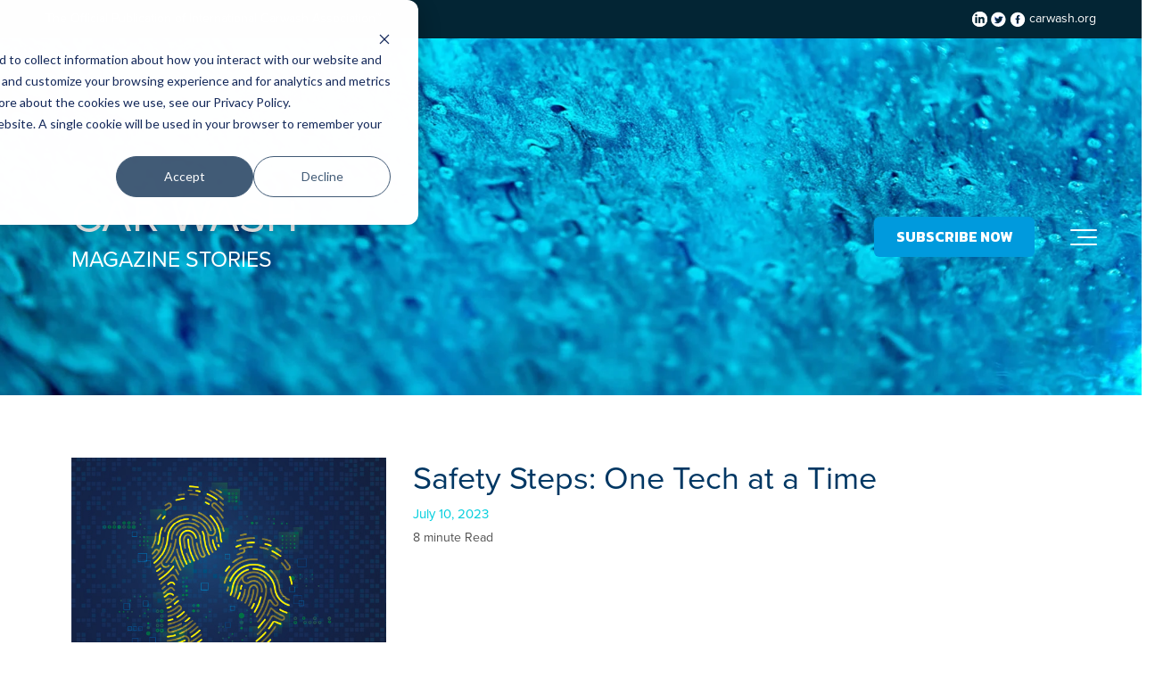

--- FILE ---
content_type: text/html; charset=UTF-8
request_url: https://www.carwashmagazine.com/stories/safety-steps-one-tech-at-a-time
body_size: 13118
content:
<!doctype html><html lang="en"><head>
    <meta charset="utf-8">
    <title>Safety Steps: One Tech at a Time</title>
    <link rel="shortcut icon" href="https://www.carwashmagazine.com/hubfs/favicon-3.ico">
    <meta name="description" content="Technology is opening the door for innovative safety practices and products at car washes.">
    <link rel="stylesheet" href="https://cdn.jsdelivr.net/npm/bootstrap@4.3.1/dist/css/bootstrap.min.css" integrity="sha384-ggOyR0iXCbMQv3Xipma34MD+dH/1fQ784/j6cY/iJTQUOhcWr7x9JvoRxT2MZw1T" crossorigin="anonymous">
    
    <meta name="viewport" content="width=device-width, initial-scale=1">

    
    <meta property="og:description" content="Technology is opening the door for innovative safety practices and products at car washes.">
    <meta property="og:title" content="Safety Steps: One Tech at a Time">
    <meta name="twitter:description" content="Technology is opening the door for innovative safety practices and products at car washes.">
    <meta name="twitter:title" content="Safety Steps: One Tech at a Time">

    

    
    <style>
a.cta_button{-moz-box-sizing:content-box !important;-webkit-box-sizing:content-box !important;box-sizing:content-box !important;vertical-align:middle}.hs-breadcrumb-menu{list-style-type:none;margin:0px 0px 0px 0px;padding:0px 0px 0px 0px}.hs-breadcrumb-menu-item{float:left;padding:10px 0px 10px 10px}.hs-breadcrumb-menu-divider:before{content:'›';padding-left:10px}.hs-featured-image-link{border:0}.hs-featured-image{float:right;margin:0 0 20px 20px;max-width:50%}@media (max-width: 568px){.hs-featured-image{float:none;margin:0;width:100%;max-width:100%}}.hs-screen-reader-text{clip:rect(1px, 1px, 1px, 1px);height:1px;overflow:hidden;position:absolute !important;width:1px}
</style>

<link rel="stylesheet" href="https://www.carwashmagazine.com/hubfs/hub_generated/template_assets/1/87616073786/1741425025186/template_mojoflex-styles.css">
<link rel="stylesheet" href="https://www.carwashmagazine.com/hubfs/hub_generated/template_assets/1/85385177118/1741425054953/template_carwashmag.min.css">

<style>
  
	.search-button, .search-button:visited {
		color: #FFFFFF;
	}
	.search-button:hover {
		color: #FFFFFF;
	}
  .header-flex {
    padding-top: 20px;
    padding-bottom: 20px;
  }
  @media(min-width: 1200px) {
    .header-flex {
      padding-top: 50px;
      padding-bottom: 20px;
    }
  }
  
  
  
  .alert-bar {
    
      background-color: rgba(179, 58, 58, 1);
    
  }
  
  
  
  .header-utility {
    
      background-color: rgba(235, 66, 24, 1);
    
  }
  
  .utility-nav a,
  .utility-nav a:visited {
    color: rgba(255, 255, 255, 1);
  }
  
  .utility-nav a:hover,
  .utility-nav a:focus {
    color: rgba(255, 255, 255, 1);
    
      text-decoration: none;
    
  }
  
  
  .utility-nav.off-canvas ul {
    border-top: 1px solid rgba(255, 255, 255, .55);
  }

  .utility-nav.off-canvas a,
  .utility-nav.off-canvas a:visited {
    color: rgba(255, 255, 255, 1);
  }
  
  
  
  .header {
    position: fixed;
  }
  
  
  
  @media(min-width: 992px) {
    .header {
      position: absolute;
    }
    
    
  }
  
  
  
  
  
  
  
  .header-logo {
    max-width: 350px;
  }
  
  .header.sticky-header .header-logo.switch {
    max-width: 250px;
  }

  @media(min-width: 768px) {
    .header-logo {
      max-width: 450px;
    }
    
    .header.sticky-header .header-logo.switch {
      max-width: 250px;
    }
  }
  
    
  
  .navbar-collapse {
    background: rgba(34, 34, 34, 0.97);
  }
  
  .navbar-toggle .icon-bar {
    background: rgba(255, 255, 255, 1);
  }
  
  .header.sticky-header .navbar-toggle .icon-bar {
    background: rgba(255, 255, 255, 1);
  }
  
  .navbar-toggle:hover .icon-bar {
    background: rgba(0, 154, 221, 1);
    width: 100%;
  }

  .navbar-close:hover .icon-bar {
    background: rgba(0, 154, 221, 1);
  }
    
  .nav ul li a,
  .nav ul li a:visited,
  .nav ul li a:focus,
  .nav .hs-menu-wrapper.hs-menu-flow-horizontal > ul li a {
    color: rgba(255, 255, 255, 1);
    font-weight: 400;
  }

  .nav ul li a:hover,
  .nav .hs-menu-wrapper.hs-menu-flow-horizontal > ul li a:hover {
    color: rgba(0, 154, 221, 1);
  }
  
  
  .nav li.arrow ul li a,
  .nav li.arrow ul li a:visited,
  .nav .hs-menu-wrapper.hs-menu-flow-horizontal > ul li.hs-item-has-children ul.hs-menu-children-wrapper > li > a,
  .nav .hs-menu-wrapper.hs-menu-flow-horizontal > ul li.hs-item-has-children ul.hs-menu-children-wrapper > li > a:visited {
    color: rgba(255, 255, 255, 1);
    font-weight: 400;
  }

  .nav li.arrow ul li a:hover,
  .nav .hs-menu-wrapper.hs-menu-flow-horizontal > ul li.hs-item-has-children ul.hs-menu-children-wrapper > li > a:hover {
    color: rgba(255, 255, 255, 1);
    text-decoration: underline;
  }
  
  .nav li.arrow ul ul li a,
  .nav li.arrow ul ul li a:visited,
  .nav .hs-menu-wrapper.hs-menu-flow-horizontal > ul ul li.hs-item-has-children ul.hs-menu-children-wrapper > li > a,
  .nav .hs-menu-wrapper.hs-menu-flow-horizontal > ul ul li.hs-item-has-children ul.hs-menu-children-wrapper > li > a:visited {
    font-weight: 400;
  }
  
  
  
  
  
  
  
  .social.header-soc a,
  .social.header-soc a:visited {
    color: rgba(255, 255, 255, 1);
  }
  
  .social.header-soc a:hover,
  .social.header-soc a:focus {
    color: rgba(255, 255, 255, 1);
  }
  
</style>


<style>
  .int-banner.interior_banner_hero {
    min-height: 300px;
    padding: 50px 0 0 0;
  }
  
  @media(min-width: 992px) {
    .int-banner.interior_banner_hero {
      min-height: 400px;
      padding: 50px 0 0 0;
    }
  }
</style>

<link rel="stylesheet" href="https://www.carwashmagazine.com/hubfs/hub_generated/module_assets/1/106758311062/1741325421056/module_Blog_Posts_ReadTime.min.css">
<style>
  @font-face {
    font-family: "Lato";
    font-weight: 400;
    font-style: normal;
    font-display: swap;
    src: url("/_hcms/googlefonts/Lato/regular.woff2") format("woff2"), url("/_hcms/googlefonts/Lato/regular.woff") format("woff");
  }
  @font-face {
    font-family: "Lato";
    font-weight: 400;
    font-style: normal;
    font-display: swap;
    src: url("/_hcms/googlefonts/Lato/regular.woff2") format("woff2"), url("/_hcms/googlefonts/Lato/regular.woff") format("woff");
  }
  @font-face {
    font-family: "Lato";
    font-weight: 700;
    font-style: normal;
    font-display: swap;
    src: url("/_hcms/googlefonts/Lato/700.woff2") format("woff2"), url("/_hcms/googlefonts/Lato/700.woff") format("woff");
  }
  @font-face {
    font-family: "Montserrat";
    font-weight: 400;
    font-style: normal;
    font-display: swap;
    src: url("/_hcms/googlefonts/Montserrat/regular.woff2") format("woff2"), url("/_hcms/googlefonts/Montserrat/regular.woff") format("woff");
  }
  @font-face {
    font-family: "Montserrat";
    font-weight: 700;
    font-style: normal;
    font-display: swap;
    src: url("/_hcms/googlefonts/Montserrat/700.woff2") format("woff2"), url("/_hcms/googlefonts/Montserrat/700.woff") format("woff");
  }
  @font-face {
    font-family: "Kanit";
    font-weight: 400;
    font-style: normal;
    font-display: swap;
    src: url("/_hcms/googlefonts/Kanit/regular.woff2") format("woff2"), url("/_hcms/googlefonts/Kanit/regular.woff") format("woff");
  }
  @font-face {
    font-family: "Kanit";
    font-weight: 700;
    font-style: normal;
    font-display: swap;
    src: url("/_hcms/googlefonts/Kanit/700.woff2") format("woff2"), url("/_hcms/googlefonts/Kanit/700.woff") format("woff");
  }
  @font-face {
    font-family: "Kanit";
    font-weight: 700;
    font-style: normal;
    font-display: swap;
    src: url("/_hcms/googlefonts/Kanit/700.woff2") format("woff2"), url("/_hcms/googlefonts/Kanit/700.woff") format("woff");
  }
</style>

    <script type="application/ld+json">
{
  "mainEntityOfPage" : {
    "@type" : "WebPage",
    "@id" : "https://www.carwashmagazine.com/stories/safety-steps-one-tech-at-a-time"
  },
  "author" : {
    "name" : "Admin",
    "url" : "https://www.carwashmagazine.com/stories/author/admin",
    "@type" : "Person"
  },
  "headline" : "Safety Steps: One Tech at a Time",
  "datePublished" : "2023-07-10T16:17:32.000Z",
  "dateModified" : "2023-07-10T16:17:32.962Z",
  "publisher" : {
    "name" : "International Carwash Association",
    "logo" : {
      "url" : "https://f.hubspotusercontent10.net/hubfs/8374610/ICA%20logos%20and%20Product%20Imagery/ICALogo_2color_NoTag_Small-1.png",
      "@type" : "ImageObject"
    },
    "@type" : "Organization"
  },
  "@context" : "https://schema.org",
  "@type" : "BlogPosting",
  "image" : [ "https://8374610.fs1.hubspotusercontent-na1.net/hubfs/8374610/Car%20Wash%20Magazine/safety%20thumbnail-80.jpg" ]
}
</script>


    
<!--  Added by GoogleAnalytics integration -->
<script>
var _hsp = window._hsp = window._hsp || [];
_hsp.push(['addPrivacyConsentListener', function(consent) { if (consent.allowed || (consent.categories && consent.categories.analytics)) {
  (function(i,s,o,g,r,a,m){i['GoogleAnalyticsObject']=r;i[r]=i[r]||function(){
  (i[r].q=i[r].q||[]).push(arguments)},i[r].l=1*new Date();a=s.createElement(o),
  m=s.getElementsByTagName(o)[0];a.async=1;a.src=g;m.parentNode.insertBefore(a,m)
})(window,document,'script','//www.google-analytics.com/analytics.js','ga');
  ga('create','UA-4547899-10','auto');
  ga('send','pageview');
}}]);
</script>

<!-- /Added by GoogleAnalytics integration -->

<!--  Added by GoogleAnalytics4 integration -->
<script>
var _hsp = window._hsp = window._hsp || [];
window.dataLayer = window.dataLayer || [];
function gtag(){dataLayer.push(arguments);}

var useGoogleConsentModeV2 = true;
var waitForUpdateMillis = 1000;


if (!window._hsGoogleConsentRunOnce) {
  window._hsGoogleConsentRunOnce = true;

  gtag('consent', 'default', {
    'ad_storage': 'denied',
    'analytics_storage': 'denied',
    'ad_user_data': 'denied',
    'ad_personalization': 'denied',
    'wait_for_update': waitForUpdateMillis
  });

  if (useGoogleConsentModeV2) {
    _hsp.push(['useGoogleConsentModeV2'])
  } else {
    _hsp.push(['addPrivacyConsentListener', function(consent){
      var hasAnalyticsConsent = consent && (consent.allowed || (consent.categories && consent.categories.analytics));
      var hasAdsConsent = consent && (consent.allowed || (consent.categories && consent.categories.advertisement));

      gtag('consent', 'update', {
        'ad_storage': hasAdsConsent ? 'granted' : 'denied',
        'analytics_storage': hasAnalyticsConsent ? 'granted' : 'denied',
        'ad_user_data': hasAdsConsent ? 'granted' : 'denied',
        'ad_personalization': hasAdsConsent ? 'granted' : 'denied'
      });
    }]);
  }
}

gtag('js', new Date());
gtag('set', 'developer_id.dZTQ1Zm', true);
gtag('config', 'G-3XMN7TJ6JB');
</script>
<script async src="https://www.googletagmanager.com/gtag/js?id=G-3XMN7TJ6JB"></script>

<!-- /Added by GoogleAnalytics4 integration -->

<!--  Added by GoogleTagManager integration -->
<script>
var _hsp = window._hsp = window._hsp || [];
window.dataLayer = window.dataLayer || [];
function gtag(){dataLayer.push(arguments);}

var useGoogleConsentModeV2 = true;
var waitForUpdateMillis = 1000;



var hsLoadGtm = function loadGtm() {
    if(window._hsGtmLoadOnce) {
      return;
    }

    if (useGoogleConsentModeV2) {

      gtag('set','developer_id.dZTQ1Zm',true);

      gtag('consent', 'default', {
      'ad_storage': 'denied',
      'analytics_storage': 'denied',
      'ad_user_data': 'denied',
      'ad_personalization': 'denied',
      'wait_for_update': waitForUpdateMillis
      });

      _hsp.push(['useGoogleConsentModeV2'])
    }

    (function(w,d,s,l,i){w[l]=w[l]||[];w[l].push({'gtm.start':
    new Date().getTime(),event:'gtm.js'});var f=d.getElementsByTagName(s)[0],
    j=d.createElement(s),dl=l!='dataLayer'?'&l='+l:'';j.async=true;j.src=
    'https://www.googletagmanager.com/gtm.js?id='+i+dl;f.parentNode.insertBefore(j,f);
    })(window,document,'script','dataLayer','GTM-P58BG8V');

    window._hsGtmLoadOnce = true;
};

_hsp.push(['addPrivacyConsentListener', function(consent){
  if(consent.allowed || (consent.categories && consent.categories.analytics)){
    hsLoadGtm();
  }
}]);

</script>

<!-- /Added by GoogleTagManager integration -->



<link rel="amphtml" href="https://www.carwashmagazine.com/stories/safety-steps-one-tech-at-a-time?hs_amp=true">

<meta property="og:image" content="https://www.carwashmagazine.com/hubfs/Car%20Wash%20Magazine/safety%20thumbnail-80.jpg">
<meta property="og:image:width" content="600">
<meta property="og:image:height" content="500">

<meta name="twitter:image" content="https://www.carwashmagazine.com/hubfs/Car%20Wash%20Magazine/safety%20thumbnail-80.jpg">


<meta property="og:url" content="https://www.carwashmagazine.com/stories/safety-steps-one-tech-at-a-time">
<meta name="twitter:card" content="summary_large_image">

<link rel="canonical" href="https://www.carwashmagazine.com/stories/safety-steps-one-tech-at-a-time">

<meta property="og:type" content="article">
<link rel="alternate" type="application/rss+xml" href="https://www.carwashmagazine.com/stories/rss.xml">
<meta name="twitter:domain" content="www.carwashmagazine.com">
<script src="//platform.linkedin.com/in.js" type="text/javascript">
    lang: en_US
</script>

<meta http-equiv="content-language" content="en">






    
      <link rel="preconnect" href="https://googleapis.com">
      <script rel="preload" src="https://ajax.googleapis.com/ajax/libs/jquery/3.5.1/jquery.min.js"></script> 
    
    <script src="https://servedbyadbutler.com/app.js"></script>
    <link rel="stylesheet" href="https://cdnjs.cloudflare.com/ajax/libs/fancybox/3.5.7/jquery.fancybox.min.css">
    <link rel="stylesheet" href="https://use.typekit.net/fru7loa.css" as="style" onload="this.onload=null;this.rel='stylesheet'">
    
  <meta name="generator" content="HubSpot"></head>
  <body>
<!--  Added by GoogleTagManager integration -->
<noscript><iframe src="https://www.googletagmanager.com/ns.html?id=GTM-P58BG8V" height="0" width="0" style="display:none;visibility:hidden"></iframe></noscript>

<!-- /Added by GoogleTagManager integration -->

    <div class="body-wrapper   hs-content-id-124032785263 hs-blog-post hs-blog-id-107830353741">
      
        <div data-global-resource-path="carwashmag-mojo/templates/partials/carwashmag-header.html"><div class="container-fluid">
  <div class="row top">
    <div class="col-md-6"><a href="/" title="The Official Publication of International Carwash Association™">The Official Publication of International Carwash Association™</a></div>
    <div class="col-md-6" style="text-align: right;">
      <div class="soc">
        <div class="icn lnkin"><a href="https://www.linkedin.com/groups/105017" title="Find Us on LinkedIn"><img src="https://www.carwashmagazine.com/hubfs/raw_assets/public/carwashmag-mojo/images/icons/linkedin.png" alt="LinkedIn"></a></div>
        <div class="icn twit"><a href="https://twitter.com/ICACARWASHMag" title="Follow Us on Twitter"><img src="https://www.carwashmagazine.com/hubfs/raw_assets/public/carwashmag-mojo/images/icons/twitter.png" alt="Twitter"></a></div>
        <div class="icn fbook"><a href="https://www.facebook.com/CARWASHMagazine" title="Find Us on Facebook"><img src="https://www.carwashmagazine.com/hubfs/raw_assets/public/carwashmag-mojo/images/icons/facebook.png" alt="Facebook"></a></div>
        <div class="cwash"><a href="https://www.carwash.org">carwash.org</a></div>
      </div>
    </div>
  </div>
  <div class="adv">
    <div class="col">
      <script type="text/javascript">
        var AdButler = AdButler || {}; AdButler.ads = AdButler.ads || [];
        var abkw = window.abkw || '';
        var plc494103 = window.plc494103 || 0;
        document.write('<'+'div id="placement_494103_'+plc494103+'"></'+'div>');
        AdButler.ads.push({handler: function(opt){ AdButler.register(178303, 494103, [728,90], 'placement_494103_'+opt.place, opt); }, opt: { place: plc494103++, keywords: abkw, domain: 'servedbyadbutler.com', click:'CLICK_MACRO_PLACEHOLDER' }});
      </script>
    </div>
  </div>
</div>
<header class="header">
  <div id="hs_cos_wrapper_mojoflex-header" class="hs_cos_wrapper hs_cos_wrapper_widget hs_cos_wrapper_type_module" style="" data-hs-cos-general-type="widget" data-hs-cos-type="module"><a href="#mainContent" class="skip-nav" aria-label="This is here to skip the navigation and take you right to the beginning of the content area"></a>
<div class="header">
  
  
  <div class="page-content max">
    <div class="header-flex">
      <div class="header-logo ">
        
        
        <a aria-label="CWMag_HorizReverseW" class="logo" href="https://www.carwashmagazine.com">
          <img class="reg-logo" src="https://www.carwashmagazine.com/hubfs/Car%20Wash%20Magazine/CWMag_HorizReverseW.png" alt="CWMag_HorizReverseW">
          
        </a>
      </div>
      <div class="header-nav">
        
        <div class="mobile-hide header-cta">
          <span id="hs_cos_wrapper_mojoflex-header_" class="hs_cos_wrapper hs_cos_wrapper_widget hs_cos_wrapper_type_cta" style="" data-hs-cos-general-type="widget" data-hs-cos-type="cta"><!--HubSpot Call-to-Action Code --><span class="hs-cta-wrapper" id="hs-cta-wrapper-fab7894b-df0b-4b9c-851e-c2897779eb8f"><span class="hs-cta-node hs-cta-fab7894b-df0b-4b9c-851e-c2897779eb8f" id="hs-cta-fab7894b-df0b-4b9c-851e-c2897779eb8f"><!--[if lte IE 8]><div id="hs-cta-ie-element"></div><![endif]--><a href="https://cta-redirect.hubspot.com/cta/redirect/8374610/fab7894b-df0b-4b9c-851e-c2897779eb8f" target="_blank" rel="noopener"><img class="hs-cta-img" id="hs-cta-img-fab7894b-df0b-4b9c-851e-c2897779eb8f" style="border-width:0px;" src="https://no-cache.hubspot.com/cta/default/8374610/fab7894b-df0b-4b9c-851e-c2897779eb8f.png" alt="SUBSCRIBE NOW"></a></span><script charset="utf-8" src="/hs/cta/cta/current.js"></script><script type="text/javascript"> hbspt.cta._relativeUrls=true;hbspt.cta.load(8374610, 'fab7894b-df0b-4b9c-851e-c2897779eb8f', {"useNewLoader":"true","region":"na1"}); </script></span><!-- end HubSpot Call-to-Action Code --></span>
        </div>
        <div class="lang-switch-wrapper">
          
        </div>
        <nav role="navigation" itemscope itemtype="http://schema.org/SiteNavigationElement">
          <button aria-label="Toggle the off canvas Navigation" type="button" class="navbar-toggle">
            <span class="sr-only">Toggle navigation</span>
            <span class="icon-bar first"></span>
            <span class="icon-bar middle"></span>
            <span class="icon-bar last"></span>
          </button>
        </nav>
      </div>
    </div>
  </div>
  <section aria-label="Off Canvas Navigation" class="navbar-collapse ">
    <button type="button" class="navbar-close" aria-label="Close Menu Button">
      <span class="sr-only">Toggle navigation</span>
      <span class="icon-bar first"></span>
      <span class="icon-bar last"></span>
    </button>
    <div class="off-canvas-inner">
      
        <div class="social header-soc">
          <ul>
            
            
            
            
            
            
          </ul>
        </div>
      
      <div class="nav">
        <span id="hs_cos_wrapper_mojoflex-header_" class="hs_cos_wrapper hs_cos_wrapper_widget hs_cos_wrapper_type_menu" style="" data-hs-cos-general-type="widget" data-hs-cos-type="menu"><div id="hs_menu_wrapper_mojoflex-header_" class="hs-menu-wrapper active-branch flyouts hs-menu-flow-horizontal" role="navigation" data-sitemap-name="default" data-menu-id="85399596893" aria-label="Navigation Menu">
 <ul role="menu">
  <li class="hs-menu-item hs-menu-depth-1" role="none"><a href="https://www.carwashmagazine.com" role="menuitem">Home</a></li>
  <li class="hs-menu-item hs-menu-depth-1" role="none"><a href="https://www.carwash.org/advertising" role="menuitem">Advertising Opportunities</a></li>
  <li class="hs-menu-item hs-menu-depth-1" role="none"><a href="https://www.carwashmagazine.com/stories" role="menuitem">CAR WASH Articles</a></li>
  <li class="hs-menu-item hs-menu-depth-1" role="none"><a href="https://www.carwashmagazine.com/car-wash-news" role="menuitem">CAR WASH News</a></li>
  <li class="hs-menu-item hs-menu-depth-1" role="none"><a href="https://www.carwashmagazine.com/podcast" role="menuitem">CAR WASH Podcasts</a></li>
  <li class="hs-menu-item hs-menu-depth-1" role="none"><a href="https://www.carwashmagazine.com/conversations-with-ica" role="menuitem">Conversations with ICA</a></li>
  <li class="hs-menu-item hs-menu-depth-1" role="none"><a href="https://www.carwash.org/submit-a-story" role="menuitem">Submit A Story</a></li>
  <li class="hs-menu-item hs-menu-depth-1" role="none"><a href="https://meetings.hubspot.com/shaneen-calvo" role="menuitem">Contact Us</a></li>
 </ul>
</div></span>
      </div>
      
      
      <div class="search-wrapper visible-xs">
        <form action="/hs-search-results">
          <label class="sr-only" for="searchBox">Search Box</label>
          
          <input type="text" class="search-box" id="searchBox" name="term" autocomplete="off" aria-label="Search" placeholder="Search">
          <input type="hidden" name="type" value="SITE_PAGE">
          <input type="hidden" name="type" value="BLOG_POST">
          <input type="hidden" name="type" value="LISTING_PAGE">
          <button type="submit" aria-label="Search" class="search-button"><i class="fas fa-search"></i></button>
        </form>
      </div>
      
    </div>
  </section>
  
</div>

</div>
  
</header></div>
      

      
<style>
  .wrapback .back {
  background-color: #009add;
  border: none;
  border-radius: 4px;
  color: white !important;
  padding: 8px;
  text-align: left;
  text-decoration: none !important;
  text-transform: uppercase;
  display: inline-block;
  font-size: 18px;
  font-weight: 600;
  -webkit-transition-duration: 0.4s; /* Safari */
  transition-duration: 0.4s;
  cursor: pointer;
  margin-top: 40px;
}

.wrapback .back:hover {
  background-color: white;
  color: #009add !important;
  border: 2px solid #009add;
}
</style>




<main id="mainContent" class="body-container-wrapper ha-waypoint">
  <div id="hs_cos_wrapper_interior_banner_hero" class="hs_cos_wrapper hs_cos_wrapper_widget hs_cos_wrapper_type_module" style="" data-hs-cos-general-type="widget" data-hs-cos-type="module"><div class="int-banner interior_banner_hero  white  " style="background-image: url(https://www.carwashmagazine.com/hubfs/raw_assets/public/carwashmag-mojo/images/banners/carwashmag-banner-stories.jpg); background-color: rgba(255, 255, 255, 1);">
  
  
  <div class="page-content medium flexed left-side">
    <div class="column-content page-title ">
      <div class="animation-only">
        <div id="hs_cos_wrapper_interior_banner_hero_" class="hs_cos_wrapper hs_cos_wrapper_widget hs_cos_wrapper_type_inline_rich_text" style="" data-hs-cos-general-type="widget" data-hs-cos-type="inline_rich_text" data-hs-cos-field="column_1"><h1 class="bannertitle">CAR WASH</h1><h4 class="bannertitle">MAGAZINE STORIES</h4></div>
      </div>
    </div>
  </div>
</div>

</div>
  <div class="std-padding">
    <div class="page-content">
      <div class="blog-detail">
        <div class="blog-post-wrapper cell-wrapper">
          <div class="section post-header">
            <div class="row">
            
            
            
              
              
            
            
              <div class="col-lg-4"><div style="text-align: center; padding-bottom: 20px;"><img class="img-fluid" src="https://www.carwashmagazine.com/hubfs/Car%20Wash%20Magazine/safety%20thumbnail-80.jpg" alt="Safety Steps: One Tech at a Time" title="Safety Steps: One Tech at a Time"></div></div>
            
            <div class="col-lg-8">
            <div class="blog-detail-title">
              <h1><span id="hs_cos_wrapper_name" class="hs_cos_wrapper hs_cos_wrapper_meta_field hs_cos_wrapper_type_text" style="" data-hs-cos-general-type="meta_field" data-hs-cos-type="text">Safety Steps: One Tech at a Time</span></h1>
              
                <div id="hs_cos_wrapper_module_168054197975415" class="hs_cos_wrapper hs_cos_wrapper_widget hs_cos_wrapper_type_module" style="" data-hs-cos-general-type="widget" data-hs-cos-type="module">
<h5 id="subtitle"></h5>

<script>
  var types = { "108315782283": "episodes", "108204907356": "podcasts", "107830353741": "stories", "86850735781": "newsitems" };
  function showSubtitle(subt){
    $("#subtitle").hide();
    if (subt !== "") {
      $("#subtitle").html(subt);
      $("#subtitle").show();
    }
  }
  var jsSubtitle = localStorage.getItem("subtitle-124032785263") !== null ? localStorage.getItem("subtitle-124032785263") : "";
  if (jsSubtitle === "") {
    var curType = types["107830353741"];
    if (curType !== "") {
      var apiUrl = "https://services.carwash.org/mag-api/subtitle?surl=124032785263&stype=" + curType;
      $.ajax({
      method: "GET",
        url: apiUrl,
        dataType: "json"
      }).done(function (result) {
        var objRes = JSON.parse(result);
        if (objRes.Subtitle) {
          jsSubtitle = objRes.Subtitle;
          localStorage.removeItem("subtitle-124032785263");
          if (jsSubtitle !== "") {
            localStorage.setItem("subtitle-124032785263", jsSubtitle);
            top.location.reload();
          }
        }
      }).fail(function () {
        //alert("failed!");
        jsSubtitle = "";
      });
    }
  }
  showSubtitle(jsSubtitle);
</script>
</div>
              
              <p>
                
                July 10, 2023
                
                
              </p>
              



  
  
    
    
      
      
        
        
        
      
    
  
 
<span class="readMin">8 minute Read</span>
            </div>
            
            
            </div>
            </div>
          </div>
          <div class="section post-body">
            <span id="hs_cos_wrapper_post_body" class="hs_cos_wrapper hs_cos_wrapper_meta_field hs_cos_wrapper_type_rich_text" style="" data-hs-cos-general-type="meta_field" data-hs-cos-type="rich_text"><p>Technology is opening the door for innovative safety practices and products at car washes.</p> 
<p>
 <!--more--></p> 
<p>By Shaneen Calvo, Editor, CAR WASH Magazine</p> 
<p>“We have a problem. It’s in the tunnel. Come quick!”</p> 
<p>Words that will cause any car wash owner/operator’s blood pressure to rise, heart to skip a few beats and then tumble into your stomach.</p> 
<p>Words that Jason Cunningham remembers hearing all too well at one of his car washes in the Kansas City area a few years ago.</p> 
<p>With a sickening feeling as he imagined the worst, he rushed over to the tunnel to see the cause of the emergency call. It was like something out of a Car Wash 101 Nightmare Guide: one of the car’s tires was only partially on the belt when it loaded, causing the car to turn itself 180 degrees while in the middle of the tunnel. And, it was now facing the wrong direction in the tunnel.</p> 
<p>Luckily, no one was hurt. The same could not be said of the equipment and the car, both of which suffered a lot of damage.</p> 
<p>It only took this one incident for Cunningham, who owns Big Splash Car Wash in Colorado Springs, Colo. with his wife Claire, to get to work on figuring out a fix. But they couldn’t find an existing solution that met their needs. ”We tried lots of different things to get people to align their cars correctly — from road dots to lane delineators. But we had troubles with every option we tried,” Cunningham said.</p> 
<p>“I knew belts had potential, but loading onto them was a problem, even though it’s supposed to be easier,” Cunningham said. “The alignment was an issue and there was no safety system available. We had our loaders, but they get distracted, sometimes. Or the customers are distracted and not watching them. Plus, everyone provides directions a little differently.”</p> 
<p>So, the questions was: How could they create a system where technology controls how somebody gets on the conveyor?</p> 
<p>Enter TESS, short for tunnel entry safety system, and Spotless Wash Solutions, the company the Cunninghams created to head up the research and development of the product, as well as the marketing and selling of it. The idea was to create a product that would allow for safe, unattended loading.</p> 
<p>Following iteration after iteration, TESS is now guiding drivers at the entrance to Big Splash Car Wash.</p> 
<p>On the exterior, TESS is two sleek electronics-filled towers that are placed on either side of the loading area. The big screen on each tower shows customers where their wheels are in relation to the belt. “The system is fully automated and gives customers direction to move left, right, pull forward, stop, car in neutral and so forth,” Cunningham said. The screen also provides a mirrored view so customers can see where their car tires are in relation to the belt.</p> 
<p>And, one of the critical parts? “If they’re within about an inch or so of the conveyor edge, the conveyor will stop,” Cunningham said. “We can track the vehicle in relation to the wheel and tell where the wheel is on the belt. We can also detect roof racks, trailer hitches and other peripheral equipment on vehicles to help enable auto retracts, too.” They are also working on other enhancements to the system that will include dashboard reports on customer interactions and the “saves” that the system catches.</p> 
<p>Following that scary call, TESS wasn’t the only safety feature the Cunninghams decided was a must-have at their car wash. The other was a technology-based safety measure called NoPileups™.</p> 
<p><strong>No bumping allowed</strong></p> 
<p>Bumping. So much fun when you’re pushing the pedal to the floor in a bumper-wrapped, 200-pound car in a padded, laser-light filled attraction. Not so much fun, and a serious safety issue, when bumping occurs between 4,000-pound cars inside your car wash tunnel.</p> 
<p>This dilemma was the impetus for what has become a well-known product in the car wash industry: NoPileups. “They say the best ideas are born from solutions to real problems,” said Alex Mereness, DRB® director of NoPileups and tunnel strategic product management.</p> 
<p>“He understood that reducing in-tunnel collisions could provide a safer car wash while increasing throughput and operational efficiency,” Mereness said about Pete Ness, who founded NoPileups in 2016.</p> 
<p>NoPileups uses IP-based tunnel cameras and leverages computer vision, along with some machine learning, to visually track vehicles in the tunnel. If the system identifies a vehicle isn’t in its expected position, an emergency stop is triggered, shutting down the conveyor and other wash equipment and triggering a 15-20 second video so you can identify the cause of the issue. This concept was applied to tunnel exit safety concerns, as well, with the NoPileups Smart Exit solution, which works similarly but monitors 10-15 feet beyond traditional tunnel exit collision avoidance systems.</p> 
<p>“The unique thing about the NoPileups solution is the continuous improvement configuration,” Mereness said. “Each time NoPileups stops a conveyor, our service team reviews the footage for the stop and determines if there are potential configuration changes that can be made to further optimize the system.”</p> 
<p>In 2018, DRB acquired NoPileups. It is now installed in hundreds of car wash tunnels. “On average, the NoPileups system monitors over 15 million vehicles per month,” Mereness said. “Plus, sites that use NoPileups, on average, see a 95% reduction in collisions.”</p> 
<p><strong>Seeing is believing</strong></p> 
<p>Eeny, meeny, miny, moe … which one to choose? This video looks right, but there is something amiss in it. Maybe it is where she is standing? This one looks good, too, but are those cars being loaded too close together? There were four different videos to choose from, but only one showed the correct way of how to load cars to ensure maximum safety for the workers and the customers.</p> 
<p>It is a safety training method being incorporated by some car washes using the Spot AI camera system, so employees can see multiple ways of handling the same thing.</p> 
<p>“You can use video intelligence to help coach and train people. Help show them the best practices. You can record video of your best performing person and then share that with your newest hire. It helps people be the best versions of themselves,” said Tanuj Thapliyal, Spot AI’s CEO.</p> 
<p>The program also allows notes and annotations to be written on top of these videos and tags to be incorporated. “You can pinpoint exact causes of an incident and tag the right team members in the video,” said Rish Gupta, co-founder and VP of product at Spot AI.</p> 
<p>This feature came about because of how Spot AI views safety. “The way we think about safety is about how we can be proactive about preventing incidents in the first place,” Gupta said. “This enables car washes to use incidents that have happened in the past to prevent future incidents.”</p> 
<p>The cameras are also used to keep track of the number of people in the tunnel and the number of times someone goes into the tunnel. “That allows car wash operators to make sure people are not in places where there is a higher incident of safety issues happening,” Gupta said.</p> 
<p>While there are multiple camera systems on the market now, Gupta said Spot AI’s underlying technology is different because it uses a lot of powerful graphics processing units (GPUs), which accelerates the rendering of 3D graphics, and it uses more video artificial intelligence. This equates to more agility and higher velocity, Gupta said.</p> 
<p>In 2023, interoperability will be the big push. “We are working on exposing a bunch of application programming interfaces (APIs) to work with other tools and systems,” Gupta said. APIs enable software components to communicate with each other, so you use them to help all of your systems work logically — and safely — together.</p> 
<p>Gupta envisions camera systems, and this type of technology, becoming an invaluable part of car wash safety culture. “You are kind of having safety in a box,” he said. “Instead of having a safety officer at a car wash, we’ll have cameras that can identify and prevent common safety mishaps.”</p> 
<p><strong>Chemicals: Necessary but not necessarily dangerous </strong></p> 
<p>When it comes to the chemistry in play at the wash, technology is helping reduce the need for some of the more aggressive products that require special handling.</p> 
<p>“You’ve seen how dirty car wash bays can look,” said ICA member Kipp Kofsky, president of Arcadian. “The cleaning and maintenance process involved in cleaning car wash bays usually requires the use of acid-based products to get the job done. This means using hydrofluoric, hydrochloric, sulfuric, phosphoric and muriatic acids. Hydrofluoric acid is one of the most dangerous acids you can come into contact with. If you are anywhere near that, you should be wearing a hazmat suit.”</p> 
<p>So, no surprise that this necessary job doesn’t always have willing participants. “Employees didn’t really want to do it, and they would avoid doing it,” Kofsky said.</p> 
<p>But technology is enabling the mixing, dosing and use of chemicals at car washes to be safer. “Through the use of newer technologies that weren’t previously available, we’ve been able to formulate these proprietary products that are safer compounds than the traditional harsh acids,” Kofsky said. “While we don’t recommend you stick your hand in it, these compounds have reduced car washes’ workers’ comp claims and lost time injuries, in addition to improving attendance.”</p> 
<p>Innovation and technology have also come into play with the chemical storage and disbursement systems. One option uses a closed loop, sealed system that seals the top of the drum in which the chemicals are stored, creating a vacuum so no chemicals can splash out. A foot valve is used to suck the chemical out of the container. This type of system won’t allow the chemical to be released until the car wash system needs the chemical to be drawn out of the container, Kofsky said. “So, if the container gets accidentally pushed or tilted, the chemical won’t come out the top of the drum.”</p> 
<p>But safely working around any type of chemical requires more than safer processes, systems and compounds. It requires crews to wear proper PPE and be cognizant of the dangers. “If you are in the room where the chemicals are being stored, wear chemical resistant gloves and suit,” Kofsky said. Also, make sure there is a safety data sheet on the premises. “The safety data sheet outlines how to treat chemical exposure, which is vital to have accessible and handy should exposure occur,” Kofsky said. “They need to have it accessible to all their employees. It’s the law.”</p></span>
            
            
            
            <p class="wrapback">
              <a href="/stories" class="back">Back to Listing</a>
            </p>
            
          </div>
          <div class="blog-sharing">
            <p>
              <span>Share This:</span>
              <a href="https://www.facebook.com/sharer/sharer.php?u=https%3A%2F%2Fwww.carwashmagazine.com%2Fstories%2Fsafety-steps-one-tech-at-a-time" target="_blank" title="Facebook"><i class="fab fa-facebook-f"></i></a>
              <a href="https://twitter.com/intent/tweet?text=&amp;url=https%3A%2F%2Fwww.carwashmagazine.com%2Fstories%2Fsafety-steps-one-tech-at-a-time" target="_blank" title="Twitter"><i class="fab fa-twitter"></i></a>
              <a href="https://www.linkedin.com/shareArticle?mini=true&amp;url=https%3A%2F%2Fwww.carwashmagazine.com%2Fstories%2Fsafety-steps-one-tech-at-a-time&amp;title=&amp;source=https%3A%2F%2Fwww.carwash.org" target="_blank" title="LinkedIn"><i class="fab fa-linkedin-in"></i></a>
              <a href="https://pinterest.com/pin/create/button/?url=https://www.carwashmagazine.com/stories/safety-steps-one-tech-at-a-time&amp;media=&amp;description=" target="_blank" title="Pinterest"><i class="fab fa-pinterest"></i></a>
              <a href="mailto:replaceme@please.com?&amp;subject=Thought%20you%20might%20like%20this&amp;body=https%3A%2F%2Fwww.carwashmagazine.com%2Fstories%2Fsafety-steps-one-tech-at-a-time" target="_blank" title="Email This"><i class="fas fa-envelope"></i></a>
            </p>
          </div>
        </div>
      </div>
      <!-- Optional: Blog Author Bio Box, Uncomment to reveal this feature -->
      
      <div id="hs_cos_wrapper_module_16804522731357" class="hs_cos_wrapper hs_cos_wrapper_widget hs_cos_wrapper_type_module" style="" data-hs-cos-general-type="widget" data-hs-cos-type="module">


  
  
    
  
    
  
    
    
    
  
    
  
  
    
    
      <h2 style="text-align: center;">RELATED STORIES</h2>
      <div class="row">
      
        
        
          <div class="col-4" style="margin: 10px 0;"><a href="https://www.carwashmagazine.com/stories/building-stronger-not-just-bigger" title="Building Stronger, Not Just Bigger"><img src="https://www.carwashmagazine.com/hubfs/Car%20Wash%20Magazine/scaling-mag-thumbnail.png" alt="Building Stronger, Not Just Bigger" title="Building Stronger, Not Just Bigger" class="img-fluid"></a></div>
        
      
        
        
          <div class="col-4" style="margin: 10px 0;"><a href="https://www.carwashmagazine.com/stories/take-a-tour-cyber-express-wash" title="Take a Tour: CYBER Express Wash"><img src="https://www.carwashmagazine.com/hubfs/Car%20Wash%20Magazine/cyber-express-thumbnail.png" alt="Take a Tour: CYBER Express Wash" title="Take a Tour: CYBER Express Wash" class="img-fluid"></a></div>
        
      
        
        
          <div class="col-4" style="margin: 10px 0;"><a href="https://www.carwashmagazine.com/stories/the-power-of-positivity" title="The&nbsp;Power&nbsp;of&nbsp;Positivity"><img src="https://www.carwashmagazine.com/hubfs/positive-mag-thumbnail.png" alt="The&nbsp;Power&nbsp;of&nbsp;Positivity" title="The&nbsp;Power&nbsp;of&nbsp;Positivity" class="img-fluid"></a></div>
        
      
        
        </div>
        <div class="row">
        
        
          <div class="col-4" style="margin: 10px 0;"><a href="https://www.carwashmagazine.com/stories/making-a-difference-in-fall-2025" title="Making a Difference in Fall 2025"><img src="https://www.carwashmagazine.com/hubfs/Car%20Wash%20Magazine/doing-good-q3-25-thumbnail.png" alt="Making a Difference in Fall 2025" title="Making a Difference in Fall 2025" class="img-fluid"></a></div>
        
      
        
        
          <div class="col-4" style="margin: 10px 0;"><a href="https://www.carwashmagazine.com/stories/soap-suds-and-staying-power" title="Soap, Suds and Staying Power"><img src="https://www.carwashmagazine.com/hubfs/pulse-mag-thumbnail.png" alt="Soap, Suds and Staying Power" title="Soap, Suds and Staying Power" class="img-fluid"></a></div>
        
      
        
        
          <div class="col-4" style="margin: 10px 0;"><a href="https://www.carwashmagazine.com/stories/to-sell-or-not-to-sell-pe" title="To Sell, or Not to Sell?"><img src="https://www.carwashmagazine.com/hubfs/PE-mag-q3-thumbnail.png" alt="To Sell, or Not to Sell?" title="To Sell, or Not to Sell?" class="img-fluid"></a></div>
        
      
        
        
      
      </div>
    
  
</div>
      <div class="clearfix"></div>
    </div>
  </div>
  
</main>


      
        <div data-global-resource-path="carwashmag-mojo/templates/partials/carwashmag-footer.html"><!-- Begin partial -->
<div class="container-fluid footerWrap">
  <div class="row footerRow">
    <div class="col-md-4 footerCol">
      <br>
      <a href="/"><img src="https://20797536.fs1.hubspotusercontent-na1.net/hubfs/20797536/ica-logo-4.png" alt="International Carwash Association" title="International Carwash Association"></a>
      <ul>
        <li><a href="https://www.carwash.org/contact-us" rel="noopener" title="Contact Us">Contact Us</a></li>
        <li><a target="_blank" href="https://www.carwash.org/submit-a-story" rel="noopener">Submit A Story</a></li>
        <li><a href="https://www.carwashmagazine.com/hubfs/2025%20Media%20Kit%20-%20CAR%20WASH%20Magazine.pdf" rel="noopener">Advertising Opportunities</a> </li>
      </ul>
    </div>
    <div class="col-md-4 footerCol">
      <br>
      <div><strong>International Carwash Association™</strong>
        <br>101 S. Cross Street, Floor 2
        <br>Wheaton, IL 60187
        <br><a href="//www.carwash.org" rel="noopener" title="www.carwash.org">www.carwash.org</a>
      </div>
    </div>
    <div class="col-md-4 footerCol">
      <br>
      <div class="nas">
        <div class="txt">Published by:</div>
        <div class="img"><strong> International Carwash Association</strong></div>
      </div>
      <div>For Advertising Inquiries: Please contact Jennifer Fitzpatrick at jfitzpatrick@carwash.org or <a target="_blank" href="https://www.carwash.org/advertising" rel="noopener"> view our advertising opportunities</a>.</div>
    </div>
  </div>
</div>
<div class="row footerCright">
  <div class="col-lg-12 footerCol">
    <div class="cright">
      <p>Copyright© 2025 International Carwash Association® | All rights reserved.</p>
    </div>
  </div>
</div>
<!-- End partial --></div>
      
    </div>
    
      <link rel="stylesheet" href="https://use.fontawesome.com/releases/v5.8.1/css/all.css">
    
    <script src="https://cdn.jsdelivr.net/npm/popper.js@1.14.7/dist/umd/popper.min.js" integrity="sha384-UO2eT0CpHqdSJQ6hJty5KVphtPhzWj9WO1clHTMGa3JDZwrnQq4sF86dIHNDz0W1" crossorigin="anonymous"></script>
    <script src="https://cdn.jsdelivr.net/npm/bootstrap@4.3.1/dist/js/bootstrap.min.js" integrity="sha384-JjSmVgyd0p3pXB1rRibZUAYoIIy6OrQ6VrjIEaFf/nJGzIxFDsf4x0xIM+B07jRM" crossorigin="anonymous"></script>
    
    
    
    
<!-- HubSpot performance collection script -->
<script defer src="/hs/hsstatic/content-cwv-embed/static-1.1293/embed.js"></script>
<script src="https://www.carwashmagazine.com/hubfs/hub_generated/template_assets/1/87621811102/1741425221429/template_waypoints-jquery-min-mf.min.js"></script>
<script src="https://www.carwashmagazine.com/hubfs/hub_generated/template_assets/1/87616072766/1741425201633/template_aos-min-mf.min.js"></script>
<script src="https://www.carwashmagazine.com/hubfs/hub_generated/template_assets/1/87616140037/1741425229359/template_mojoflex-scripts.min.js"></script>
<script src="https://www.carwashmagazine.com/hubfs/hub_generated/template_assets/1/85385221761/1741425231721/template_carwashmag.min.js"></script>
<script>
var hsVars = hsVars || {}; hsVars['language'] = 'en';
</script>

<script src="/hs/hsstatic/cos-i18n/static-1.53/bundles/project.js"></script>
<script src="/hs/hsstatic/keyboard-accessible-menu-flyouts/static-1.17/bundles/project.js"></script>

<!-- Start of HubSpot Analytics Code -->
<script type="text/javascript">
var _hsq = _hsq || [];
_hsq.push(["setContentType", "blog-post"]);
_hsq.push(["setCanonicalUrl", "https:\/\/www.carwashmagazine.com\/stories\/safety-steps-one-tech-at-a-time"]);
_hsq.push(["setPageId", "124032785263"]);
_hsq.push(["setContentMetadata", {
    "contentPageId": 124032785263,
    "legacyPageId": "124032785263",
    "contentFolderId": null,
    "contentGroupId": 107830353741,
    "abTestId": null,
    "languageVariantId": 124032785263,
    "languageCode": "en",
    
    
}]);
</script>

<script type="text/javascript" id="hs-script-loader" async defer src="/hs/scriptloader/8374610.js"></script>
<!-- End of HubSpot Analytics Code -->


<script type="text/javascript">
var hsVars = {
    render_id: "bd542159-dc78-4d45-913a-52bbdcb2d7fb",
    ticks: 1761261596567,
    page_id: 124032785263,
    
    content_group_id: 107830353741,
    portal_id: 8374610,
    app_hs_base_url: "https://app.hubspot.com",
    cp_hs_base_url: "https://cp.hubspot.com",
    language: "en",
    analytics_page_type: "blog-post",
    scp_content_type: "",
    
    analytics_page_id: "124032785263",
    category_id: 3,
    folder_id: 0,
    is_hubspot_user: false
}
</script>


<script defer src="/hs/hsstatic/HubspotToolsMenu/static-1.432/js/index.js"></script>



<div id="fb-root"></div>
  <script>(function(d, s, id) {
  var js, fjs = d.getElementsByTagName(s)[0];
  if (d.getElementById(id)) return;
  js = d.createElement(s); js.id = id;
  js.src = "//connect.facebook.net/en_GB/sdk.js#xfbml=1&version=v3.0";
  fjs.parentNode.insertBefore(js, fjs);
 }(document, 'script', 'facebook-jssdk'));</script> <script>!function(d,s,id){var js,fjs=d.getElementsByTagName(s)[0];if(!d.getElementById(id)){js=d.createElement(s);js.id=id;js.src="https://platform.twitter.com/widgets.js";fjs.parentNode.insertBefore(js,fjs);}}(document,"script","twitter-wjs");</script>
 


    <script src="https://cdnjs.cloudflare.com/ajax/libs/fancybox/3.5.7/jquery.fancybox.min.js"></script>
    
  
</body></html>

--- FILE ---
content_type: text/css
request_url: https://www.carwashmagazine.com/hubfs/hub_generated/template_assets/1/85385177118/1741425054953/template_carwashmag.min.css
body_size: 624
content:
.header{top:146px}.header-logo{visibility:hidden}.header-nav{position:relative;top:-126px!important}.container-fluid{padding-left:0;padding-right:0}.hs_cos_wrapper>.hs_cos_wrapper_type_cta,.hs_cos_wrapper>.hs_cos_wrapper_type_form,.hs_cos_wrapper>.hs_cos_wrapper_type_gallery,.hs_cos_wrapper>.hs_cos_wrapper_type_header,.hs_cos_wrapper>.hs_cos_wrapper_type_linked_image,.hs_cos_wrapper>.hs_cos_wrapper_type_rich_text{display:block;margin:0 auto;max-width:85%}.hs_cos_wrapper>.hs_cos_wrapper_type_cta .col-15,.hs_cos_wrapper>.hs_cos_wrapper_type_form .col-15,.hs_cos_wrapper>.hs_cos_wrapper_type_gallery .col-15,.hs_cos_wrapper>.hs_cos_wrapper_type_header .col-15,.hs_cos_wrapper>.hs_cos_wrapper_type_linked_image .col-15,.hs_cos_wrapper>.hs_cos_wrapper_type_rich_text .col-15{padding-left:0;padding-right:0}body.mobile{font-size:14px}body.mobile h1{font-size:18px;font-weight:700}body.mobile h2,body.mobile h3,body.mobile h4,body.mobile h5,body.mobile h6{font-size:16px;font-weight:700}body.mobile.dark,body.mobile.dark .std-padding{background:#000;color:#fff}body.mobile.dark a,body.mobile.dark h1,body.mobile.dark h2,body.mobile.dark h3,body.mobile.dark h4,body.mobile.dark h5,body.mobile.dark h6{color:#fff}.adv{background:#d1d3d4}.adv .col{position:relative;text-align:center;z-index:400}.top{background:#032534;height:auto;left:0;padding:6px 4% 10px;position:relative;right:0;top:0;z-index:400}.top a{color:#fff;font-size:smaller}.top .soc{line-height:20px;min-width:180px;padding-top:2px;text-align:right}.top .soc,.top .soc>div.cwash,.top .soc>div.fbook,.top .soc>div.lnkin,.top .soc>div.twit{display:inline-block}body,h1,h2,h3,h4,h5,h6{font-family:proxima-nova,sans-serif}.header{position:absolute!important}.bannertitle{text-align:left}h1.bannertitle{font-size:3em}.cwbtn{background-color:transparent;border:2px solid #00cedd;border-radius:30px;color:#fff;font-family:proxima-nova,sans-serif;font-weight:700;padding:10px 30px;text-align:center;text-decoration:none;text-transform:uppercase;vertical-align:middle;width:auto}.cwbtn2{border:2px solid #fff!important}.cwbtn4{color:#00cedd}a.cwbtn:hover{background-color:rgba(0,0,0,.4)!important}.mpanel,.panel{background:#fff;padding:40px}.mpanel{box-shadow:8px 7px 9px rgba(0,0,25,.1);opacity:1}.mpanel h1,.mpanel h2,.mpanel h3,.mpanel h4,.mpanel h5,.panel h1,.panel h2,.panel h3,.panel h4,.panel h5{text-align:left}.mpanel.grad,.mpanel.grad h1,.mpanel.grad h2,.mpanel.grad h3,.mpanel.grad h4,.mpanel.grad h5{color:#fff}.mpanel .button,.mpanel a,.panel .button,.panel a{color:#003763}.mpanel.grad .button,.mpanel.grad a{color:#fff}.mpanel.thin,.panel.thin{padding:20px}.mpanel .imgWrap{margin:-40px -40px 40px}.mpanel.thin .imgWrap{margin:-20px -20px 20px}.mpanel .btnWrap{margin:20px auto;text-align:center}.teal{color:#00cedd}.dblue{color:#003763}.white{color:#f8f8f8}.red{color:#ff0068}.yellow{color:#ffd01a}.grad{background:transparent linear-gradient(141deg,#ff0068,#ffd01a) 0 0}ul.scgallery{list-style:none}ul.scgallery li{display:none;padding:5px 7px;text-align:center;width:25%}ul.scgallery li:first-child,ul.scgallery li:nth-child(2),ul.scgallery li:nth-child(3),ul.scgallery li:nth-child(4){display:inline-block}ul.scgallery li img{margin:5px 3px;max-height:160px;max-width:160px;width:100%}.scwrap .cap{font-weight:700;margin:0 auto;text-align:center;width:100%}.fancybox-title-inside-wrap{display:none;font-weight:700!important;text-align:center}.scblockquote{color:#0b93ce;font-size:20pt;font-style:italic;font-weight:700}.footerWrap{background:#032534;padding-bottom:20px}.footerWrap .footerRow{margin-left:auto;margin-right:auto;width:90%}.footerWrap .footerCol{color:#fff}.footerWrap .footerCol a{background:none;border:none;color:#fff;font-size:smaller;line-height:1.25;margin:8px 0}.footerWrap .footerCol ul{list-style:none;margin:0;padding:10px 0}.footerWrap .footerCol ul>li{display:inline-block;margin-right:10px}.footerCright{background:#4a4a4a;padding:10px 0}.footerCright .footerCol .cright{color:#fff;font-size:smaller;text-align:center}.footerCright .footerCol .cright p{margin:0;padding:0}.footerCright .footerCol .cright a{color:#fff}@media (min-width:1200px){.header-flex{padding-top:20px}.elvRow .panel .mpanel{padding:80px}.elvRow .icnsRow{margin-left:10vw}.elvRow .icnsRow .icnLink{margin-left:20px}}@media (min-width:992px){.header-nav{top:0}.elvRow .icnsRow{margin-left:6vw}}@media (min-width:768px){.elvRow .icnsRow{margin-bottom:unset;margin-left:3vw}.elvRow .icnsRow .lft,.elvRow .icnsRow .mid,.elvRow .icnsRow .rgt{margin-bottom:20px;text-align:left;width:auto}.elvRow .icnsRow .icnLink,.elvRow .icnsRow img{display:inline-block}.elvRow .icnsRow .icnLink{padding-left:10px;padding-top:20px}}@media (max-width:768px){.elvRow .icnsRow .icnLink h5{font-size:1.25rem}}@media (max-width:480px){.rss h1{font-size:28px}}

--- FILE ---
content_type: text/css
request_url: https://www.carwashmagazine.com/hubfs/hub_generated/module_assets/1/106758311062/1741325421056/module_Blog_Posts_ReadTime.min.css
body_size: -525
content:
.readMin{color:#525252;font-size:smaller;font-weight:200}.readMin.detail{text-align:left}

--- FILE ---
content_type: application/javascript
request_url: https://www.carwashmagazine.com/hubfs/hub_generated/template_assets/1/87616140037/1741425229359/template_mojoflex-scripts.min.js
body_size: -58
content:
$(document).ready((function(){$(".navbar-toggle, .navbar-close").click((function(){$(".navbar-collapse").hasClass("active")?$(".navbar-collapse").removeClass("active"):$(".navbar-collapse").addClass("active"),$(".navbar-toggle").hasClass("active")?$(".navbar-toggle").removeClass("active"):$(".navbar-toggle").addClass("active")})),$(".team-item.action").click((function(event){$(this).hasClass("active")?$(this).removeClass("active"):($(".team-item.action").removeClass("active"),$(this).addClass("active"))})),$(".nav .hs-menu-wrapper > ul > li.hs-item-has-children > a").parent().addClass("arrow"),$(".off-canvas-inner .nav .hs-menu-wrapper > ul > li.hs-item-has-children > a").click((function(event){var parentEl=$(this).parent(),hasClass=parentEl.hasClass("drop");parentEl.find("ul").length>0&&(event.preventDefault(),event.stopPropagation(),hasClass?parentEl.removeClass("drop"):parentEl.addClass("drop"))})),$(".nav.standard .hs-menu-wrapper > ul > li.hs-item-has-children > a").click((function(event){var parentEl=$(this).parent(),hasClass=parentEl.hasClass("drop");parentEl.find("ul").length>0&&(event.preventDefault(),event.stopPropagation(),$(".nav.standard .hs-menu-wrapper > ul > li.drop").removeClass("drop"),hasClass?parentEl.removeClass("drop"):parentEl.addClass("drop"),hasClass||parentEl.addClass("drop"))})),$("body").on("click",(function(event){$(".nav.standard .hs-menu-wrapper > ul > li.drop").removeClass("drop")})),$(".footer-nav li.hs-menu-depth-1.hs-item-has-children > a").click((function(event){event.preventDefault(),event.stopPropagation()})),sessionStorage.getItem("alertHide")||$(".alert-bar").removeClass("hide"),$(".alert-bar-close").click((function(){sessionStorage.setItem("alertHide","true"),$(".alert-bar").addClass("hide")}));var mainHeader=$(".header");$(".ha-waypoint").waypoint((function(direction){"down"===direction?mainHeader.addClass("sticky-header"):"up"===direction&&mainHeader.removeClass("sticky-header")}),{offset:"-25px"}),$(".lang-switch").appendTo(".lang-switch-wrapper"),AOS.init({once:!0,easing:"ease-out-sine",delay:200,disable:"mobile",disable:function(){return window.innerWidth<768}})}));
//# sourceURL=https://cdn2.hubspot.net/hub/8374610/hub_generated/template_assets/87616140037/1669141403766/carwashmag-mojo/js/mojoflex-scripts.js

--- FILE ---
content_type: application/javascript
request_url: https://www.carwashmagazine.com/hubfs/hub_generated/template_assets/1/85385221761/1741425231721/template_carwashmag.min.js
body_size: -462
content:
function setText($tgt,$txt){$tgt.text($txt)}function setSearchResultsTitle(){var $sresults=$("#hsresults");$sresults.length>0&&$("a",$sresults).each((function(){$(this).addClass("h4")}))}AOS.init(),$(document).ready((function(){$(".scgallery").length>0&&$('[data-fancybox="sgc-img"]').fancybox();var $sresults=$(".hs-search-results__pagination");$sresults.length>0&&$("a",$sresults).each((function(){var $link=$(this),$newtxt=$link.hasClass("hs-search-results__prev-page")?"Previous":"Next";$link.addClass("btn btn-primary"),setTimeout((()=>setText($link,$newtxt)),500)})),setTimeout((()=>setSearchResultsTitle()),500)}));
//# sourceURL=https://cdn2.hubspot.net/hub/8374610/hub_generated/template_assets/85385221761/1669141391864/carwashmag-mojo/js/carwashmag.js